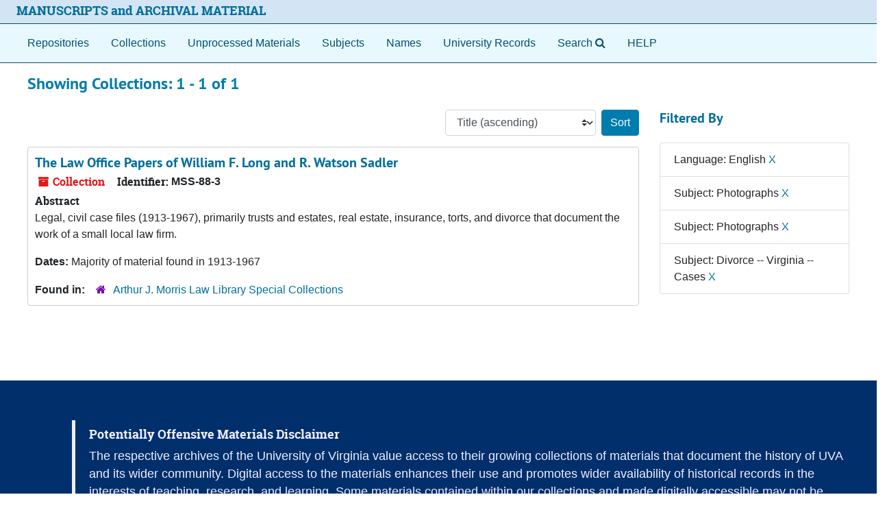

--- FILE ---
content_type: text/html;charset=utf-8
request_url: https://archives.lib.virginia.edu/repositories/resources?q%5B%5D=%2A&op%5B%5D=&field%5B%5D=title&from_year%5B%5D=&to_year%5B%5D=&limit=resource&filter_fields%5B%5D=langcode&filter_values%5B%5D=eng&filter_fields%5B%5D=subjects&filter_values%5B%5D=Photographs&filter_fields%5B%5D=subjects&filter_values%5B%5D=Photographs&sort=title_sort%20asc&filter_fields%5B%5D=subjects&filter_values%5B%5D=Divorce+--+Virginia+--+Cases
body_size: 19341
content:
<!DOCTYPE html>
<html lang="en">
<head>
	<meta charset="utf-8"/>
	<meta http-equiv="X-UA-Compatible" content="IE=edge"/>
	<meta name="viewport" content="width=device-width, initial-scale=1">
	<link rel="icon" type="image/png" href="/favicon-AS.png">
<link rel="icon" type="image/svg+xml" href="/favicon-AS.svg">

	<title>Collections | ArchivesSpace Public Interface</title>
	<meta name="csrf-param" content="authenticity_token" />
<meta name="csrf-token" content="gKnI+t59IopbKN9p4WIhzxd2+x9rtFzgH8nA1T/ONDALgeFtUiiUdhMqFW7F3zmIsPDsphk+GoihPbxmYot7VA==" />

		<meta name="referrer" content="origin-when-cross-origin" />

	<script>
	 var APP_PATH = '/';
	 var SHOW_IDENTIFIERS_IN_TREE = false;
	</script>

	<link rel="stylesheet" media="all" href="/assets/application-65346ce1b9e1d0663e2a055e0b2dddffb06b41c1d5cd4827bdc373d3b59295a6.css" />
	<script src="/assets/application-589dd4e86c691634ac2aec1683b4c758133e463261a6795a9e45d0f75b93fad7.js"></script>

	

		<!-- Begin plugin layout -->
		<meta name="google-site-verification" content="ZtbHEuQDmdC62G-bybSIIR9z-DObMzNTviJ6fF9hGTk" />
<!--  diva.js support: meta referrer is required by iiif.lib service to display unpublished images  -->
<meta name="referrer" content="origin" />
<meta name="controller" content="resources" />

<!-- uvalib WebComponents: set @UVALIB to site to load components from -->
<script type="text/javascript" src='https://wwwstatic.lib.virginia.edu/bower_components/webcomponentsjs/webcomponents-lite.js'> </script>
<link rel="import" href='https://wwwstatic.lib.virginia.edu/bower_components/uvalib-theme/uvalib-theme.html' />
<link rel="import" href='https://wwwstatic.lib.virginia.edu/bower_components/uvalib-header/uvalib-header.html'  />

<!-- LOCAL CSS -->
<link rel="stylesheet" media="all" href="/assets/local.css" />

<!-- Piwik -->
<script type="text/javascript">
if (window.location.host == "archives.lib.virginia.edu") {
  var _paq = _paq || [];
  _paq.push(['trackPageView']);
  _paq.push(['enableLinkTracking']);
  (function() {
    var u="//analytics.lib.virginia.edu/";
    _paq.push(['setTrackerUrl', u+'piwik.php']);
    _paq.push(['setSiteId', 34]);
    var d=document, g=d.createElement('script'), s=d.getElementsByTagName('script')[0];
    g.type='text/javascript'; g.async=true; g.defer=true; g.src=u+'piwik.js'; s.parentNode.insertBefore(g,s);
  })();
} else { console.log( window.location.hostname + ": no Piwik tracking."); }
</script>
<noscript><p><img src="//analytics.lib.virginia.edu/piwik.php?idsite=34" style="border:0;" alt="" /></p></noscript>
<!-- End Piwik Code -->

<!-- resource records: collapse metadata sections by default, and add icons to the section headers to better indicate they are clickable -->
<script type="text/javascript">
  $( function() {
    expandAllByDefault( '.note_panel', false );

    $('.card .card-header').each(function(index) {
      var cardTitle = $(this).find('.card-title');
      var cardAnchor = cardTitle.find('.accordion-toggle');
      var title = cardAnchor.text();

      cardTitle.empty();
      cardTitle.append('<i class="fa fa-plus"></i>');
      cardTitle.append(`<span>${title}</span>`);

      cardAnchor.empty();
      cardAnchor.append(cardTitle);

      $(this).prepend(cardAnchor);
    });
  });
</script>
<!-- end if controller.controller_name...  -->

<!-- navigation bar: remove digital objects entry, prepend text "Search" to lookingglass search widget, and add link to local help document -->
<script type="text/javascript">
  $( function () {
    $( 'section#navigation >nav.navbar ul.navbar-nav >li >a[href^="/objects"]' ).parent().remove();
    $( 'section#navigation >nav.navbar ul.navbar-nav >li >a[href^="/search"]' ).prepend( 'Search' );
    $( 'section#navigation >nav.navbar ul.navbar-nav').append( '<li class="nav-item p-2"><a class="nav-link" href="/assets/Help_Document.html">HELP</a></li>' );
  });
</script>

<!-- delay() added to function because this function is also getting executed from the standard code 
     and so far, that's the only way I've figured out how to make this version get executed last.
-->
<script type="text/javascript">
  function override_smart_staff_links ( ) {
    if (typeof RECORD_URI === "undefined" || typeof FRONTEND_URL === 'undefined') {
      return;
    }

    if ($('#staff-link').length == 0) {
      return;
    }
    
    $.ajax(FRONTEND_URL + "/check_session", {
      data: {
        uri: RECORD_URI
      },
      type: "GET",
      dataType: "json",
      xhrFields: {
        withCredentials: true
      }
    }).done(function( data ) {
      if (data === true) {
        var staff = $('#staff-link');
        link = FRONTEND_URL + "/resolve/readonly?uri=" + RECORD_URI + "&autoselect_repo=true";
        staff.attr("href", link);
        staff.removeClass("hide");
      }
    }).fail(function() {
      // do nothing
    });
  }
  
  setTimeout( override_smart_staff_links, 600 );
</script>

		<!-- End plugin layout -->
		<!-- Begin plugin layout -->
		
		<!-- End plugin layout -->
		<!-- Begin plugin layout -->
		
		<!-- End plugin layout -->
		<!-- Begin plugin layout -->
		
		<!-- End plugin layout -->
		<!-- Begin plugin layout -->
		<link rel="stylesheet" media="screen" href="/assets/css/aeon_request_action.css" />

		<!-- End plugin layout -->
		<!-- Begin plugin layout -->
		
		<!-- End plugin layout -->
		<!-- Begin plugin layout -->
		
		<!-- End plugin layout -->

<!-- HTML5 shim and Respond.js for IE8 support of HTML5 elements and media queries -->
<!-- WARNING: Respond.js doesn't work if you view the page via file:// -->
<!--[if lt IE 9]>
	<script src="https://oss.maxcdn.com/html5shiv/3.7.3/html5shiv.min.js"></script>
	<script src="https://oss.maxcdn.com/respond/1.4.2/respond.min.js"></script>
<![endif]-->
</head>

<body class="min-h-screen d-flex flex-column">

		<!-- Begin plugin layout -->
		
		<!-- End plugin layout -->
		<!-- Begin plugin layout -->
		
		<!-- End plugin layout -->
		<!-- Begin plugin layout -->
		
		<!-- End plugin layout -->
		<!-- Begin plugin layout -->
		
		<!-- End plugin layout -->
		<!-- Begin plugin layout -->
		
		<!-- End plugin layout -->
		<!-- Begin plugin layout -->
		
		<!-- End plugin layout -->
		<!-- Begin plugin layout -->
		
		<!-- End plugin layout -->

	<div class="skipnav">
  <a class="sr-only sr-only-focusable" href="#maincontent">Skip to main content</a>
        <a class="sr-only sr-only-focusable" href="#searchresults">Skip to search results</a>
</div>


	<div class="container-fluid no-pad">
		<uvalib-header lazy-load-complete large-screen simple="true" style="z-index: 999"></uvalib-header>

<section id="local-header">
  <div id="uva-header" class="d-flex row align-items-center px-4">
    <div class="col-sm-12">
      <p class="mb-2 h4">
        <a href="/repositories">MANUSCRIPTS and ARCHIVAL MATERIAL</a>
      </p>
    </div>
  </div>
</section>

		<section id="navigation">
  <nav class="navbar navbar-expand-lg navbar-light navbar-default bg-light p-0" aria-label="top-level navigation">
      <button type="button" class="navbar-toggler m-2 ml-auto" data-toggle="collapse" data-target="#collapsemenu" aria-expanded="false">
        <div class="container">
          <span class="sr-only">Navigation menu for smaller devices</span>
          <span class="navbar-toggler-icon"></span>
        </div>
      </button>
      <div class="collapse navbar-collapse top-bar pl-4" id="collapsemenu">
        <ul class="navbar-nav mr-auto">
            <li class="nav-item p-2">
              <a class="nav-link" href="/repositories">Repositories</a>
            </li>
            <li class="nav-item p-2">
              <a class="nav-link" href="/repositories/resources">Collections</a>
            </li>
            <li class="nav-item p-2">
              <a class="nav-link" href="/objects?limit=digital_object">Digital Materials</a>
            </li>
            <li class="nav-item p-2">
              <a class="nav-link" href="/accessions">Unprocessed Materials</a>
            </li>
            <li class="nav-item p-2">
              <a class="nav-link" href="/subjects">Subjects</a>
            </li>
            <li class="nav-item p-2">
              <a class="nav-link" href="/agents">Names</a>
            </li>
            <li class="nav-item p-2">
              <a class="nav-link" href="/classifications">University Records</a>
            </li>
            <li class="nav-item p-2"><a class="nav-link" href="/search?reset=true" title="Search The Archives">
                <span class="fa fa-search" aria-hidden="true"></span>
                <span class="sr-only">Search The Archives</span>
              </a>
            </li>
        </ul>
      </div>
  </nav>
</section>

	</div>

	<section id="content" class="container-fluid mt-2 pt-2 flex-grow-1">
		<a name="maincontent" id="maincontent"></a>
		
		<div class="row">
  <div class="col-sm-12">
     



  <h2>Showing Collections: 1 - 1 of 1</h2>
  </div>
</div>

<div class="row">
  <div class="col-sm-9">
    <a name="main" title="Main Content"></a>
    <div class="row my-3">
      <div class="w-100 px-bs d-flex flex-wrap justify-content-end gap-2">
        <div>
          


<div class="sorter d-flex align-items-center justify-content-end">
 <form class="form-horizontal d-flex align-items-center justify-content-end" action="/repositories/resources?q[]=%2A&amp;op[]=&amp;field[]=title&amp;from_year[]=&amp;to_year[]=&amp;limit=resource" accept-charset="UTF-8" method="get"><input name="utf8" type="hidden" value="&#x2713;" autocomplete="off" />
     <input type="hidden" name="q[]" id="q_0" value="*" autocomplete="off" />
  <input type="hidden" name="op[]" id="op_0" value="" autocomplete="off" />
  <input type="hidden" name="field[]" id="field_0" value="title" autocomplete="off" />
  <input type="hidden" name="from_year[]" id="from_year_0" value="" autocomplete="off" />
  <input type="hidden" name="to_year[]" id="to_year_0" value="" autocomplete="off" />
  <input type="hidden" name="limit" id="limit" value="resource" autocomplete="off" />
  <input type="hidden" name="filter_fields[]" id="filter_fields_0" value="langcode" autocomplete="off" />
  <input type="hidden" name="filter_fields[]" id="filter_fields_1" value="subjects" autocomplete="off" />
  <input type="hidden" name="filter_fields[]" id="filter_fields_2" value="subjects" autocomplete="off" />
  <input type="hidden" name="filter_fields[]" id="filter_fields_3" value="subjects" autocomplete="off" />
  <input type="hidden" name="filter_values[]" id="filter_values_0" value="eng" autocomplete="off" />
  <input type="hidden" name="filter_values[]" id="filter_values_1" value="Photographs" autocomplete="off" />
  <input type="hidden" name="filter_values[]" id="filter_values_2" value="Photographs" autocomplete="off" />
  <input type="hidden" name="filter_values[]" id="filter_values_3" value="Divorce -- Virginia -- Cases" autocomplete="off" />
  <input type="hidden" name="action" id="action" value="index" autocomplete="off" />

   <label class="sr-only" for="sort">Sort by:</label>
   <select name="sort" id="sort" class="custom-select"><option value="">Relevance</option>
<option selected="selected" value="title_sort asc">Title (ascending)</option>
<option value="title_sort desc">Title (descending)</option>
<option value="year_sort asc">Year (ascending)</option>
<option value="year_sort desc">Year (descending)</option>
<option value="identifier asc">Identifier (ascending)</option>
<option value="identifier desc">Identifier (descending)</option></select>
   <input type="submit" name="commit" value="Sort" class="btn btn-primary ml-2" data-disable-with="Sort" />
</form></div>

        </div>
      </div>
    </div>
    <div class="row search-results"><div class="col-sm-12">

    <a name="searchresults" id="searchresults"></a>

         <div class="recordrow" style="clear:both" data-uri="/repositories/4/resources/585">
    

<h3>
    <a class="record-title" href="/repositories/uva-law/resources/the_law_office_papers_of_william_f_long_and_r_wats">
      The Law Office Papers of William F. Long and R. Watson Sadler
    </a>
</h3>


<div class="badge-and-identifier">
  <div class="record-type-badge resource">
    <i class="fa fa-archive"></i>&#160;Collection 
  </div>
    <div class="identifier">
      <span class="id-label">Identifier:</span>&#160;<span class="component">MSS-88-3</span>
    </div>
</div>

    <div class="recordsummary" style="clear:both">

    <div class="abstract single_note">
      <span class='inline-label'>Abstract</span>
        <p>Legal, civil case files (1913-1967), primarily trusts and estates, real estate, insurance, torts, and divorce that document the work of a small local law firm.</p>
    </div>

    <div class="dates">
        <strong>Dates: </strong>
      Majority of material found in 1913-1967
    </div>

  <div class="staff-hidden d-none">
  </div>

    

  <div class="result_context">
      <strong>Found in: </strong>
<span class="repo_name">
  <span class='record-type-badge repository' aria-hidden='true'>       <i class='fa fa-home'></i>     </span>
  <a href="/repositories/uva-law">Arthur J. Morris Law Library Special Collections</a>
</span>

  </div>




</div>



   </div>

    </div></div>
    <div class="row mt-2"><div class="col-sm-12">
    
    </div></div>
  </div>
  <div id="filter-sidebar" class="col-sm-3">
    <a name="filter" title="Filter Results"></a>
    
<div class="filters my-3">
    <h3>Filtered By </h3>
       <ul class='p-0 mt-4 mb-5'>
      <li class="list-group-item"><span class="filter">Language: English
        <a href="/repositories/resources?q[]=%2A&amp;op[]=&amp;field[]=title&amp;from_year[]=&amp;to_year[]=&amp;limit=resource&amp;filter_fields[]=subjects&amp;filter_values[]=Photographs&amp;filter_fields[]=subjects&amp;filter_values[]=Photographs&amp;filter_fields[]=subjects&amp;filter_values[]=Divorce+--+Virginia+--+Cases&amp;sort=title_sort asc"
          title="Remove this filter " class="delete_filter">X</a>
      </li>
      <li class="list-group-item"><span class="filter">Subject: Photographs
        <a href="/repositories/resources?q[]=%2A&amp;op[]=&amp;field[]=title&amp;from_year[]=&amp;to_year[]=&amp;limit=resource&amp;filter_fields[]=langcode&amp;filter_values[]=eng&amp;filter_fields[]=subjects&amp;filter_values[]=Photographs&amp;filter_fields[]=subjects&amp;filter_values[]=Divorce+--+Virginia+--+Cases&amp;sort=title_sort asc"
          title="Remove this filter " class="delete_filter">X</a>
      </li>
      <li class="list-group-item"><span class="filter">Subject: Photographs
        <a href="/repositories/resources?q[]=%2A&amp;op[]=&amp;field[]=title&amp;from_year[]=&amp;to_year[]=&amp;limit=resource&amp;filter_fields[]=langcode&amp;filter_values[]=eng&amp;filter_fields[]=subjects&amp;filter_values[]=Photographs&amp;filter_fields[]=subjects&amp;filter_values[]=Divorce+--+Virginia+--+Cases&amp;sort=title_sort asc"
          title="Remove this filter " class="delete_filter">X</a>
      </li>
      <li class="list-group-item"><span class="filter">Subject: Divorce -- Virginia -- Cases
        <a href="/repositories/resources?q[]=%2A&amp;op[]=&amp;field[]=title&amp;from_year[]=&amp;to_year[]=&amp;limit=resource&amp;filter_fields[]=langcode&amp;filter_values[]=eng&amp;filter_fields[]=subjects&amp;filter_values[]=Photographs&amp;filter_fields[]=subjects&amp;filter_values[]=Photographs&amp;sort=title_sort asc"
          title="Remove this filter " class="delete_filter">X</a>
      </li>
 </ul>
</div>



  </div>

</div>

	</section>

	<div id="uva-footer" class="container-fluid">

  <div class="row">
    <div class="col">
      <blockquote>
        <h4>Potentially Offensive Materials Disclaimer</h4>
        <p>
          The respective archives of the University of Virginia value access to their growing collections of materials that document the
          history of UVA and its wider community. Digital access to the materials enhances their use and promotes wider availability of
          historical records in the interests of teaching, research, and learning. Some materials contained within our collections and made
          digitally accessible may not be consistent with the positions, norms, and values of the University of Virginia community. These
          materials are products of their particular time and place and may represent positions, norms, values, and language which patrons
          may find offensive or disturbing. However, these records reflect the shared attitudes and values of the community from which they
          were collected and thus constitute an important social record. The Archives of the University of Virginia are committed to
          providing access to these items and strive to include contextual information for them through descriptive records and, where
          considered necessary, statements attached to digitized objects that issue a warning about potentially sensitive content.
        </p>
      </blockquote>
    </div>
  </div>

  <div class="row">
    <div class="col-sm-12">
      <hr/>
    </div>
  </div>

  <div class="row">
    <div class="col-sm-4">Participating Libraries</div>
    <div class="col-sm-1"></div>
    <div class="col-sm-3">
      <a href="http://www.library.virginia.edu/policies/">Library Policies</a>
    </div>
    <div class="col-sm-1"></div>
    <div class="col-sm-3">
      <a href="http://www.library.virginia.edu/services/accessibility-services/">Accessibility</a>
    </div>
  </div>

  <div class="row">
    <div class="col-sm-4">
      <a href="https://small.library.virginia.edu/">
        <span style="font-size: smaller;">Albert and Shirley Small Special Collections</span>
      </a>
    </div>
    <div class="col-sm-1"></div>
    <div class="col-sm-3"></div>
    <div class="col-sm-1"></div>
    <div class="col-sm-3"></div>
  </div>

  <div class="row">
    <div class="col-sm-4">
      <a href="http://archives.law.virginia.edu/">
        <span style="font-size: smaller;">Arthur J. Morris Law Library Special Collections</span>
      </a>
    </div>
    <div class="col-sm-1"></div>
    <div class="col-sm-3">
      <a href="http://www.library.virginia.edu/emergency/">Emergency Information</a>
    </div>
    <div class="col-sm-1"></div>
    <div class="col-sm-3">
      <a href="mailto:lb-archivesspace-mgmt@virginia.edu">Feedback</a>
    </div>
  </div>

  <div class="row">
    <div class="col-sm-4">
      <a href="https://guides.hsl.virginia.edu/historical/">
        <span style="font-size: smaller;">Claude Moore Health Sciences Library</span>
      </a>
    </div>
    <div class="col-sm-1"></div>
    <div class="col-sm-3"></div>
    <div class="col-sm-1"></div>
    <div class="col-sm-3"></div>
  </div>

  <div class="row">
    <div class="col-sm-4">
      <a href="http://www.nursing.virginia.edu/cnhi/">
        <span style="font-size: smaller;">The Eleanor Crowder Bjoring Center for Nursing Historical Inquiry</span>
      </a>
    </div>
    <div class="col-sm-1"></div>
    <div class="col-sm-3">
      <a href="https://www.library.virginia.edu/support-library">Give to the University Library</a>
    </div>
    <div class="col-sm-1"></div>
    <div class="col-sm-3">
      <a href="http://analytics.lib.virginia.edu/index.php?module=CoreAdminHome&action=optOut&language=en">Tracking Opt-out</a>
    </div>
  </div>

  <div class="row" id="uva-version">
    <div class="col-md-12">
      <p class="footer-items">
        v4.1.1
      </p>
    </div>
  </div>

</div>



</body>
</html>
